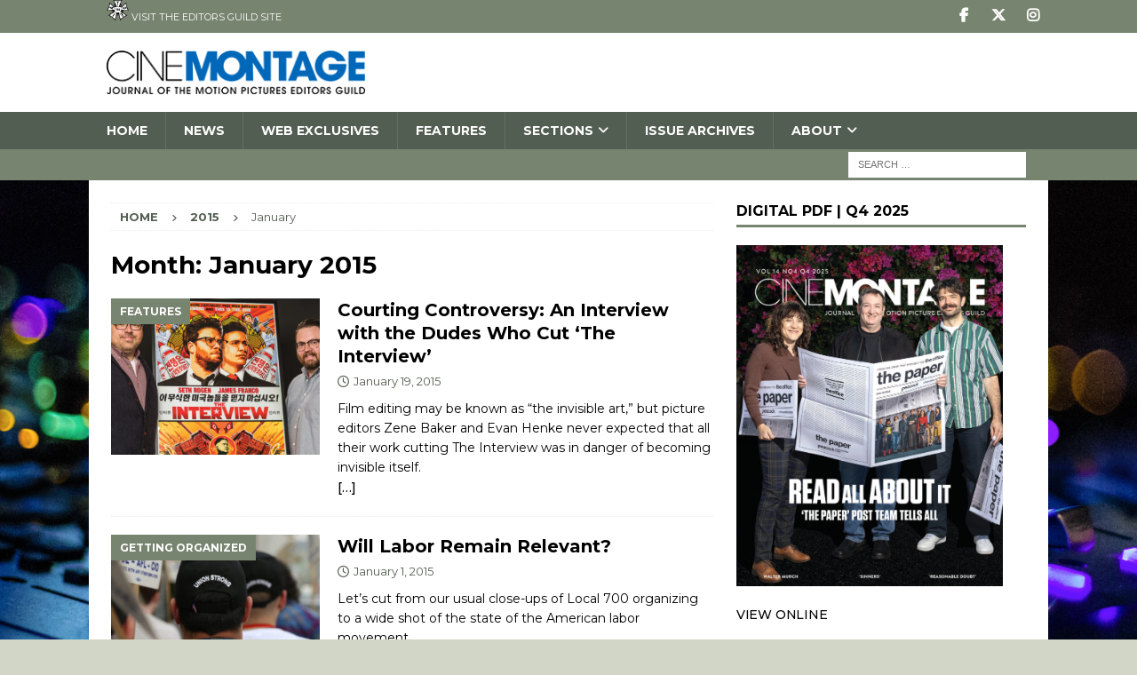

--- FILE ---
content_type: text/html; charset=UTF-8
request_url: https://cinemontage.org/2015/01/
body_size: 15677
content:
<!DOCTYPE html>
<html class="no-js mh-one-sb" dir="ltr" lang="en-US" prefix="og: https://ogp.me/ns#">
<head>
<meta charset="UTF-8">
<meta name="viewport" content="width=device-width, initial-scale=1.0">
<link rel="profile" href="https://gmpg.org/xfn/11" />
<title>January, 2015 -</title>
	<style>img:is([sizes="auto" i], [sizes^="auto," i]) { contain-intrinsic-size: 3000px 1500px }</style>
	
		<!-- All in One SEO 4.8.8 - aioseo.com -->
	<meta name="robots" content="max-image-preview:large" />
	<link rel="canonical" href="https://cinemontage.org/2015/01/" />
	<meta name="generator" content="All in One SEO (AIOSEO) 4.8.8" />
		<script type="application/ld+json" class="aioseo-schema">
			{"@context":"https:\/\/schema.org","@graph":[{"@type":"BreadcrumbList","@id":"https:\/\/cinemontage.org\/2015\/01\/#breadcrumblist","itemListElement":[{"@type":"ListItem","@id":"https:\/\/cinemontage.org#listItem","position":1,"name":"Home","item":"https:\/\/cinemontage.org","nextItem":{"@type":"ListItem","@id":"https:\/\/cinemontage.org\/2015\/#listItem","name":2015}},{"@type":"ListItem","@id":"https:\/\/cinemontage.org\/2015\/#listItem","position":2,"name":2015,"item":"https:\/\/cinemontage.org\/2015\/","nextItem":{"@type":"ListItem","@id":"https:\/\/cinemontage.org\/2015\/01\/#listItem","name":"01"},"previousItem":{"@type":"ListItem","@id":"https:\/\/cinemontage.org#listItem","name":"Home"}},{"@type":"ListItem","@id":"https:\/\/cinemontage.org\/2015\/01\/#listItem","position":3,"name":"01","previousItem":{"@type":"ListItem","@id":"https:\/\/cinemontage.org\/2015\/#listItem","name":2015}}]},{"@type":"CollectionPage","@id":"https:\/\/cinemontage.org\/2015\/01\/#collectionpage","url":"https:\/\/cinemontage.org\/2015\/01\/","name":"January, 2015 -","inLanguage":"en-US","isPartOf":{"@id":"https:\/\/cinemontage.org\/#website"},"breadcrumb":{"@id":"https:\/\/cinemontage.org\/2015\/01\/#breadcrumblist"}},{"@type":"Organization","@id":"https:\/\/cinemontage.org\/#organization","name":"Motion Picture Editors Guild","description":"Editors Guild is Local 700 of IATSE.","url":"https:\/\/cinemontage.org\/","logo":{"@type":"ImageObject","url":"https:\/\/cinemontage.org\/wp-content\/uploads\/2021\/12\/Cinemontage_2144-300px.png","@id":"https:\/\/cinemontage.org\/2015\/01\/#organizationLogo","width":300,"height":50},"image":{"@id":"https:\/\/cinemontage.org\/2015\/01\/#organizationLogo"}},{"@type":"WebSite","@id":"https:\/\/cinemontage.org\/#website","url":"https:\/\/cinemontage.org\/","name":"CineMontage","inLanguage":"en-US","publisher":{"@id":"https:\/\/cinemontage.org\/#organization"}}]}
		</script>
		<!-- All in One SEO -->

<link rel='dns-prefetch' href='//fonts.googleapis.com' />
<link rel='dns-prefetch' href='//www.googletagmanager.com' />
<link rel="alternate" type="application/rss+xml" title=" &raquo; Feed" href="https://cinemontage.org/feed/" />
<link rel="alternate" type="application/rss+xml" title=" &raquo; Comments Feed" href="https://cinemontage.org/comments/feed/" />
		<!-- This site uses the Google Analytics by MonsterInsights plugin v9.7.0 - Using Analytics tracking - https://www.monsterinsights.com/ -->
							<script src="//www.googletagmanager.com/gtag/js?id=G-ZDCDV5K8K9"  data-cfasync="false" data-wpfc-render="false" type="text/javascript" async></script>
			<script data-cfasync="false" data-wpfc-render="false" type="text/javascript">
				var mi_version = '9.7.0';
				var mi_track_user = true;
				var mi_no_track_reason = '';
								var MonsterInsightsDefaultLocations = {"page_location":"https:\/\/cinemontage.org\/2015\/01\/"};
								if ( typeof MonsterInsightsPrivacyGuardFilter === 'function' ) {
					var MonsterInsightsLocations = (typeof MonsterInsightsExcludeQuery === 'object') ? MonsterInsightsPrivacyGuardFilter( MonsterInsightsExcludeQuery ) : MonsterInsightsPrivacyGuardFilter( MonsterInsightsDefaultLocations );
				} else {
					var MonsterInsightsLocations = (typeof MonsterInsightsExcludeQuery === 'object') ? MonsterInsightsExcludeQuery : MonsterInsightsDefaultLocations;
				}

								var disableStrs = [
										'ga-disable-G-ZDCDV5K8K9',
									];

				/* Function to detect opted out users */
				function __gtagTrackerIsOptedOut() {
					for (var index = 0; index < disableStrs.length; index++) {
						if (document.cookie.indexOf(disableStrs[index] + '=true') > -1) {
							return true;
						}
					}

					return false;
				}

				/* Disable tracking if the opt-out cookie exists. */
				if (__gtagTrackerIsOptedOut()) {
					for (var index = 0; index < disableStrs.length; index++) {
						window[disableStrs[index]] = true;
					}
				}

				/* Opt-out function */
				function __gtagTrackerOptout() {
					for (var index = 0; index < disableStrs.length; index++) {
						document.cookie = disableStrs[index] + '=true; expires=Thu, 31 Dec 2099 23:59:59 UTC; path=/';
						window[disableStrs[index]] = true;
					}
				}

				if ('undefined' === typeof gaOptout) {
					function gaOptout() {
						__gtagTrackerOptout();
					}
				}
								window.dataLayer = window.dataLayer || [];

				window.MonsterInsightsDualTracker = {
					helpers: {},
					trackers: {},
				};
				if (mi_track_user) {
					function __gtagDataLayer() {
						dataLayer.push(arguments);
					}

					function __gtagTracker(type, name, parameters) {
						if (!parameters) {
							parameters = {};
						}

						if (parameters.send_to) {
							__gtagDataLayer.apply(null, arguments);
							return;
						}

						if (type === 'event') {
														parameters.send_to = monsterinsights_frontend.v4_id;
							var hookName = name;
							if (typeof parameters['event_category'] !== 'undefined') {
								hookName = parameters['event_category'] + ':' + name;
							}

							if (typeof MonsterInsightsDualTracker.trackers[hookName] !== 'undefined') {
								MonsterInsightsDualTracker.trackers[hookName](parameters);
							} else {
								__gtagDataLayer('event', name, parameters);
							}
							
						} else {
							__gtagDataLayer.apply(null, arguments);
						}
					}

					__gtagTracker('js', new Date());
					__gtagTracker('set', {
						'developer_id.dZGIzZG': true,
											});
					if ( MonsterInsightsLocations.page_location ) {
						__gtagTracker('set', MonsterInsightsLocations);
					}
										__gtagTracker('config', 'G-ZDCDV5K8K9', {"forceSSL":"true","link_attribution":"true"} );
										window.gtag = __gtagTracker;										(function () {
						/* https://developers.google.com/analytics/devguides/collection/analyticsjs/ */
						/* ga and __gaTracker compatibility shim. */
						var noopfn = function () {
							return null;
						};
						var newtracker = function () {
							return new Tracker();
						};
						var Tracker = function () {
							return null;
						};
						var p = Tracker.prototype;
						p.get = noopfn;
						p.set = noopfn;
						p.send = function () {
							var args = Array.prototype.slice.call(arguments);
							args.unshift('send');
							__gaTracker.apply(null, args);
						};
						var __gaTracker = function () {
							var len = arguments.length;
							if (len === 0) {
								return;
							}
							var f = arguments[len - 1];
							if (typeof f !== 'object' || f === null || typeof f.hitCallback !== 'function') {
								if ('send' === arguments[0]) {
									var hitConverted, hitObject = false, action;
									if ('event' === arguments[1]) {
										if ('undefined' !== typeof arguments[3]) {
											hitObject = {
												'eventAction': arguments[3],
												'eventCategory': arguments[2],
												'eventLabel': arguments[4],
												'value': arguments[5] ? arguments[5] : 1,
											}
										}
									}
									if ('pageview' === arguments[1]) {
										if ('undefined' !== typeof arguments[2]) {
											hitObject = {
												'eventAction': 'page_view',
												'page_path': arguments[2],
											}
										}
									}
									if (typeof arguments[2] === 'object') {
										hitObject = arguments[2];
									}
									if (typeof arguments[5] === 'object') {
										Object.assign(hitObject, arguments[5]);
									}
									if ('undefined' !== typeof arguments[1].hitType) {
										hitObject = arguments[1];
										if ('pageview' === hitObject.hitType) {
											hitObject.eventAction = 'page_view';
										}
									}
									if (hitObject) {
										action = 'timing' === arguments[1].hitType ? 'timing_complete' : hitObject.eventAction;
										hitConverted = mapArgs(hitObject);
										__gtagTracker('event', action, hitConverted);
									}
								}
								return;
							}

							function mapArgs(args) {
								var arg, hit = {};
								var gaMap = {
									'eventCategory': 'event_category',
									'eventAction': 'event_action',
									'eventLabel': 'event_label',
									'eventValue': 'event_value',
									'nonInteraction': 'non_interaction',
									'timingCategory': 'event_category',
									'timingVar': 'name',
									'timingValue': 'value',
									'timingLabel': 'event_label',
									'page': 'page_path',
									'location': 'page_location',
									'title': 'page_title',
									'referrer' : 'page_referrer',
								};
								for (arg in args) {
																		if (!(!args.hasOwnProperty(arg) || !gaMap.hasOwnProperty(arg))) {
										hit[gaMap[arg]] = args[arg];
									} else {
										hit[arg] = args[arg];
									}
								}
								return hit;
							}

							try {
								f.hitCallback();
							} catch (ex) {
							}
						};
						__gaTracker.create = newtracker;
						__gaTracker.getByName = newtracker;
						__gaTracker.getAll = function () {
							return [];
						};
						__gaTracker.remove = noopfn;
						__gaTracker.loaded = true;
						window['__gaTracker'] = __gaTracker;
					})();
									} else {
										console.log("");
					(function () {
						function __gtagTracker() {
							return null;
						}

						window['__gtagTracker'] = __gtagTracker;
						window['gtag'] = __gtagTracker;
					})();
									}
			</script>
			
							<!-- / Google Analytics by MonsterInsights -->
		<script type="text/javascript">
/* <![CDATA[ */
window._wpemojiSettings = {"baseUrl":"https:\/\/s.w.org\/images\/core\/emoji\/16.0.1\/72x72\/","ext":".png","svgUrl":"https:\/\/s.w.org\/images\/core\/emoji\/16.0.1\/svg\/","svgExt":".svg","source":{"concatemoji":"https:\/\/cinemontage.org\/wp-includes\/js\/wp-emoji-release.min.js?ver=6.8.3"}};
/*! This file is auto-generated */
!function(s,n){var o,i,e;function c(e){try{var t={supportTests:e,timestamp:(new Date).valueOf()};sessionStorage.setItem(o,JSON.stringify(t))}catch(e){}}function p(e,t,n){e.clearRect(0,0,e.canvas.width,e.canvas.height),e.fillText(t,0,0);var t=new Uint32Array(e.getImageData(0,0,e.canvas.width,e.canvas.height).data),a=(e.clearRect(0,0,e.canvas.width,e.canvas.height),e.fillText(n,0,0),new Uint32Array(e.getImageData(0,0,e.canvas.width,e.canvas.height).data));return t.every(function(e,t){return e===a[t]})}function u(e,t){e.clearRect(0,0,e.canvas.width,e.canvas.height),e.fillText(t,0,0);for(var n=e.getImageData(16,16,1,1),a=0;a<n.data.length;a++)if(0!==n.data[a])return!1;return!0}function f(e,t,n,a){switch(t){case"flag":return n(e,"\ud83c\udff3\ufe0f\u200d\u26a7\ufe0f","\ud83c\udff3\ufe0f\u200b\u26a7\ufe0f")?!1:!n(e,"\ud83c\udde8\ud83c\uddf6","\ud83c\udde8\u200b\ud83c\uddf6")&&!n(e,"\ud83c\udff4\udb40\udc67\udb40\udc62\udb40\udc65\udb40\udc6e\udb40\udc67\udb40\udc7f","\ud83c\udff4\u200b\udb40\udc67\u200b\udb40\udc62\u200b\udb40\udc65\u200b\udb40\udc6e\u200b\udb40\udc67\u200b\udb40\udc7f");case"emoji":return!a(e,"\ud83e\udedf")}return!1}function g(e,t,n,a){var r="undefined"!=typeof WorkerGlobalScope&&self instanceof WorkerGlobalScope?new OffscreenCanvas(300,150):s.createElement("canvas"),o=r.getContext("2d",{willReadFrequently:!0}),i=(o.textBaseline="top",o.font="600 32px Arial",{});return e.forEach(function(e){i[e]=t(o,e,n,a)}),i}function t(e){var t=s.createElement("script");t.src=e,t.defer=!0,s.head.appendChild(t)}"undefined"!=typeof Promise&&(o="wpEmojiSettingsSupports",i=["flag","emoji"],n.supports={everything:!0,everythingExceptFlag:!0},e=new Promise(function(e){s.addEventListener("DOMContentLoaded",e,{once:!0})}),new Promise(function(t){var n=function(){try{var e=JSON.parse(sessionStorage.getItem(o));if("object"==typeof e&&"number"==typeof e.timestamp&&(new Date).valueOf()<e.timestamp+604800&&"object"==typeof e.supportTests)return e.supportTests}catch(e){}return null}();if(!n){if("undefined"!=typeof Worker&&"undefined"!=typeof OffscreenCanvas&&"undefined"!=typeof URL&&URL.createObjectURL&&"undefined"!=typeof Blob)try{var e="postMessage("+g.toString()+"("+[JSON.stringify(i),f.toString(),p.toString(),u.toString()].join(",")+"));",a=new Blob([e],{type:"text/javascript"}),r=new Worker(URL.createObjectURL(a),{name:"wpTestEmojiSupports"});return void(r.onmessage=function(e){c(n=e.data),r.terminate(),t(n)})}catch(e){}c(n=g(i,f,p,u))}t(n)}).then(function(e){for(var t in e)n.supports[t]=e[t],n.supports.everything=n.supports.everything&&n.supports[t],"flag"!==t&&(n.supports.everythingExceptFlag=n.supports.everythingExceptFlag&&n.supports[t]);n.supports.everythingExceptFlag=n.supports.everythingExceptFlag&&!n.supports.flag,n.DOMReady=!1,n.readyCallback=function(){n.DOMReady=!0}}).then(function(){return e}).then(function(){var e;n.supports.everything||(n.readyCallback(),(e=n.source||{}).concatemoji?t(e.concatemoji):e.wpemoji&&e.twemoji&&(t(e.twemoji),t(e.wpemoji)))}))}((window,document),window._wpemojiSettings);
/* ]]> */
</script>
<!-- cinemontage.org is managing ads with Advanced Ads 2.0.16 – https://wpadvancedads.com/ --><script id="cinem-ready">
			window.advanced_ads_ready=function(e,a){a=a||"complete";var d=function(e){return"interactive"===a?"loading"!==e:"complete"===e};d(document.readyState)?e():document.addEventListener("readystatechange",(function(a){d(a.target.readyState)&&e()}),{once:"interactive"===a})},window.advanced_ads_ready_queue=window.advanced_ads_ready_queue||[];		</script>
		<link rel='stylesheet' id='sbi_styles-css' href='https://cinemontage.org/wp-content/plugins/instagram-feed/css/sbi-styles.min.css?ver=6.9.1' type='text/css' media='all' />
<style id='wp-emoji-styles-inline-css' type='text/css'>

	img.wp-smiley, img.emoji {
		display: inline !important;
		border: none !important;
		box-shadow: none !important;
		height: 1em !important;
		width: 1em !important;
		margin: 0 0.07em !important;
		vertical-align: -0.1em !important;
		background: none !important;
		padding: 0 !important;
	}
</style>
<link rel='stylesheet' id='avatar-manager-css' href='https://cinemontage.org/wp-content/plugins/avatar-manager/assets/css/avatar-manager.min.css?ver=1.2.1' type='text/css' media='all' />
<link rel='stylesheet' id='wp-components-css' href='https://cinemontage.org/wp-includes/css/dist/components/style.min.css?ver=6.8.3' type='text/css' media='all' />
<link rel='stylesheet' id='godaddy-styles-css' href='https://cinemontage.org/wp-content/mu-plugins/vendor/wpex/godaddy-launch/includes/Dependencies/GoDaddy/Styles/build/latest.css?ver=2.0.2' type='text/css' media='all' />
<link rel='stylesheet' id='mh-google-fonts-css' href='https://fonts.googleapis.com/css?family=Montserrat:300,400,400italic,500,600,700' type='text/css' media='all' />
<link rel='stylesheet' id='mh-font-awesome-css' href='https://cinemontage.org/wp-content/themes/mh-magazine/includes/core/assets/css/font-awesome.min.css' type='text/css' media='all' />
<link rel='stylesheet' id='mh-magazine-css' href='https://cinemontage.org/wp-content/themes/mh-magazine-child/style.css?ver=5.0.4' type='text/css' media='all' />
<script type="text/javascript" src="https://cinemontage.org/wp-content/plugins/google-analytics-premium/assets/js/frontend-gtag.min.js?ver=9.7.0" id="monsterinsights-frontend-script-js" async="async" data-wp-strategy="async"></script>
<script data-cfasync="false" data-wpfc-render="false" type="text/javascript" id='monsterinsights-frontend-script-js-extra'>/* <![CDATA[ */
var monsterinsights_frontend = {"js_events_tracking":"true","download_extensions":"doc,pdf,ppt,zip,xls,docx,pptx,xlsx","inbound_paths":"[{\"path\":\"\\\/go\\\/\",\"label\":\"affiliate\"},{\"path\":\"\\\/recommend\\\/\",\"label\":\"affiliate\"}]","home_url":"https:\/\/cinemontage.org","hash_tracking":"false","v4_id":"G-ZDCDV5K8K9"};/* ]]> */
</script>
<script type="text/javascript" src="https://cinemontage.org/wp-includes/js/jquery/jquery.min.js?ver=3.7.1" id="jquery-core-js"></script>
<script type="text/javascript" src="https://cinemontage.org/wp-includes/js/jquery/jquery-migrate.min.js?ver=3.4.1" id="jquery-migrate-js"></script>
<script type="text/javascript" src="https://cinemontage.org/wp-content/plugins/avatar-manager/assets/js/avatar-manager.min.js?ver=1.2.1" id="avatar-manager-js"></script>
<script type="text/javascript" id="mh-scripts-js-extra">
/* <![CDATA[ */
var mh = {"text":{"toggle_menu":"Toggle Menu"}};
/* ]]> */
</script>
<script type="text/javascript" src="https://cinemontage.org/wp-content/themes/mh-magazine/includes/core/assets/js/scripts.js?ver=5.0.4" id="mh-scripts-js"></script>
<script type="text/javascript" id="advanced-ads-advanced-js-js-extra">
/* <![CDATA[ */
var advads_options = {"blog_id":"1","privacy":{"enabled":false,"state":"not_needed"}};
/* ]]> */
</script>
<script type="text/javascript" src="https://cinemontage.org/wp-content/plugins/advanced-ads/public/assets/js/advanced.min.js?ver=2.0.16" id="advanced-ads-advanced-js-js"></script>
<script type="text/javascript" src="https://cinemontage.org/wp-content/plugins/google-analyticator/external-tracking.min.js?ver=6.5.7" id="ga-external-tracking-js"></script>
<link rel="https://api.w.org/" href="https://cinemontage.org/wp-json/" /><link rel="EditURI" type="application/rsd+xml" title="RSD" href="https://cinemontage.org/xmlrpc.php?rsd" />
<meta name="generator" content="WordPress 6.8.3" />
<meta name="generator" content="Site Kit by Google 1.164.0" /><!--[if lt IE 9]>
<script src="https://cinemontage.org/wp-content/themes/mh-magazine/js/css3-mediaqueries.js"></script>
<![endif]-->
<!--[if lt IE 9]>
<script src="https://cinemontage.org/wp-content/themes/mh-magazine/js/css3-mediaqueries.js"></script>
<![endif]-->
<style type="text/css">
.mh-navigation li:hover, .mh-navigation ul li:hover > ul, .mh-main-nav-wrap, .mh-main-nav, .mh-social-nav li a:hover, .entry-tags li, .mh-slider-caption, .mh-widget-layout8 .mh-widget-title .mh-footer-widget-title-inner, .mh-widget-col-1 .mh-slider-caption, .mh-widget-col-1 .mh-posts-lineup-caption, .mh-carousel-layout1, .mh-spotlight-widget, .mh-social-widget li a, .mh-author-bio-widget, .mh-footer-widget .mh-tab-comment-excerpt, .mh-nip-item:hover .mh-nip-overlay, .mh-widget .tagcloud a, .mh-footer-widget .tagcloud a, .mh-footer, .mh-copyright-wrap, input[type=submit]:hover, #infinite-handle span:hover { background: #535e52; }
.mh-extra-nav-bg { background: rgba(83, 94, 82, 0.2); }
.mh-slider-caption, .mh-posts-stacked-title, .mh-posts-lineup-caption { background: #535e52; background: rgba(83, 94, 82, 0.8); }
@media screen and (max-width: 900px) { #mh-mobile .mh-slider-caption, #mh-mobile .mh-posts-lineup-caption { background: rgba(83, 94, 82, 1); } }
.slicknav_menu, .slicknav_nav ul, #mh-mobile .mh-footer-widget .mh-posts-stacked-overlay { border-color: #535e52; }
.mh-copyright, .mh-copyright a { color: #fff; }
.mh-widget-layout4 .mh-widget-title { background: #77846f; background: rgba(119, 132, 111, 0.6); }
.mh-preheader, .mh-wide-layout .mh-subheader, .mh-ticker-title, .mh-main-nav li:hover, .mh-footer-nav, .slicknav_menu, .slicknav_btn, .slicknav_nav .slicknav_item:hover, .slicknav_nav a:hover, .mh-back-to-top, .mh-subheading, .entry-tags .fa, .entry-tags li:hover, .mh-widget-layout2 .mh-widget-title, .mh-widget-layout4 .mh-widget-title-inner, .mh-widget-layout4 .mh-footer-widget-title, .mh-widget-layout5 .mh-widget-title-inner, .mh-widget-layout6 .mh-widget-title, #mh-mobile .flex-control-paging li a.flex-active, .mh-image-caption, .mh-carousel-layout1 .mh-carousel-caption, .mh-tab-button.active, .mh-tab-button.active:hover, .mh-footer-widget .mh-tab-button.active, .mh-social-widget li:hover a, .mh-footer-widget .mh-social-widget li a, .mh-footer-widget .mh-author-bio-widget, .tagcloud a:hover, .mh-widget .tagcloud a:hover, .mh-footer-widget .tagcloud a:hover, .mh-posts-stacked-item .mh-meta, .page-numbers:hover, .mh-loop-pagination .current, .mh-comments-pagination .current, .pagelink, a:hover .pagelink, input[type=submit], #infinite-handle span { background: #77846f; }
.mh-main-nav-wrap .slicknav_nav ul, blockquote, .mh-widget-layout1 .mh-widget-title, .mh-widget-layout3 .mh-widget-title, .mh-widget-layout5 .mh-widget-title, .mh-widget-layout8 .mh-widget-title:after, #mh-mobile .mh-slider-caption, .mh-carousel-layout1, .mh-spotlight-widget, .mh-author-bio-widget, .mh-author-bio-title, .mh-author-bio-image-frame, .mh-video-widget, .mh-tab-buttons, textarea:hover, input[type=text]:hover, input[type=email]:hover, input[type=tel]:hover, input[type=url]:hover { border-color: #77846f; }
.mh-header-tagline, .mh-dropcap, .mh-carousel-layout1 .flex-direction-nav a, .mh-carousel-layout2 .mh-carousel-caption, .mh-posts-digest-small-category, .mh-posts-lineup-more, .bypostauthor .fn:after, .mh-comment-list .comment-reply-link:before, #respond #cancel-comment-reply-link:before { color: #77846f; }
.mh-header-nav-bottom li a, .mh-social-nav-bottom .fa-mh-social, .mh-boxed-layout .mh-ticker-item-bottom a, .mh-header-date-bottom, .page-numbers, a .pagelink, .mh-widget-layout3 .mh-widget-title, .mh-widget-layout3 .mh-widget-title a, .mh-tabbed-widget, .mh-tabbed-widget a, .mh-posts-horizontal-title a { color: #2b2b2b; }
.mh-meta, .mh-meta a, .mh-breadcrumb, .mh-breadcrumb a, .mh-comment-list .comment-meta, .mh-comment-list .comment-meta a, .mh-comment-list .comment-reply-link, .mh-user-data, .widget_rss .rss-date, .widget_rss cite { color: #535e52; }
.entry-content a { color: #6666ff; }
a:hover, .entry-content a:hover, #respond a:hover, #respond #cancel-comment-reply-link:hover, #respond .logged-in-as a:hover, .mh-comment-list .comment-meta a:hover, .mh-ping-list .mh-ping-item a:hover, .mh-meta a:hover, .mh-breadcrumb a:hover, .mh-tabbed-widget a:hover { color: #5b5e5a; }
</style>
<style type="text/css">
.entry-content { font-size: 16px; font-size: 1rem; }
h1, h2, h3, h4, h5, h6, .mh-custom-posts-small-title { font-family: "Montserrat", sans-serif; }
body { font-family: "Montserrat", sans-serif; }
</style>

<!-- Google AdSense meta tags added by Site Kit -->
<meta name="google-adsense-platform-account" content="ca-host-pub-2644536267352236">
<meta name="google-adsense-platform-domain" content="sitekit.withgoogle.com">
<!-- End Google AdSense meta tags added by Site Kit -->
		<script type="text/javascript">
			var advadsCfpQueue = [];
			var advadsCfpAd = function( adID ) {
				if ( 'undefined' === typeof advadsProCfp ) {
					advadsCfpQueue.push( adID )
				} else {
					advadsProCfp.addElement( adID )
				}
			}
		</script>
		<style type="text/css" id="custom-background-css">
body.custom-background { background-color: #d1d6c7; background-image: url("https://cinemontage.org/wp-content/uploads/2017/05/new-background-console2.jpg"); background-position: left top; background-size: cover; background-repeat: no-repeat; background-attachment: fixed; }
</style>
	<link rel="icon" href="https://cinemontage.org/wp-content/uploads/2016/08/cropped-IATSE-700-32x32.jpg" sizes="32x32" />
<link rel="icon" href="https://cinemontage.org/wp-content/uploads/2016/08/cropped-IATSE-700-192x192.jpg" sizes="192x192" />
<link rel="apple-touch-icon" href="https://cinemontage.org/wp-content/uploads/2016/08/cropped-IATSE-700-180x180.jpg" />
<meta name="msapplication-TileImage" content="https://cinemontage.org/wp-content/uploads/2016/08/cropped-IATSE-700-270x270.jpg" />
<!-- Google Analytics Tracking by Google Analyticator 6.5.7 -->
<script type="text/javascript">
    var analyticsFileTypes = [];
    var analyticsSnippet = 'disabled';
    var analyticsEventTracking = 'enabled';
</script>
<script type="text/javascript">
	(function(i,s,o,g,r,a,m){i['GoogleAnalyticsObject']=r;i[r]=i[r]||function(){
	(i[r].q=i[r].q||[]).push(arguments)},i[r].l=1*new Date();a=s.createElement(o),
	m=s.getElementsByTagName(o)[0];a.async=1;a.src=g;m.parentNode.insertBefore(a,m)
	})(window,document,'script','//www.google-analytics.com/analytics.js','ga');
	ga('create', 'UA-83546600-1', 'auto');
 
	&lt;!-- Global site tag (gtag.js) - Google Analytics --&gt;\n\n\n  window.dataLayer = window.dataLayer || [];\n  function gtag(){dataLayer.push(arguments);}\n  gtag(\'js\', new Date());\n\n  gtag(\'config\', \'UA-145349484-1\');\n\n\n	ga('send', 'pageview');
</script>
		<style type="text/css" id="wp-custom-css">
			/***** WP Tag Cloud Widget *****/

.tagcloud a { display: inline; font-weight: 400; color: #333; background: #dedede !important; padding: 1px 2px; margin: 0 2px 0px 0; white-space: nowrap; text-transform: uppercase;  font-family: 'Montserrat', sans-serif;}

.tagcloud a:hover, .mh-widget .tagcloud a:hover, .mh-footer-widget .tagcloud a:hover { color: #333; background-color: #dedede; }

.tag-cloud-link a {background: #dedede; }

.vsel-meta {font-size:14px; line-height:.7em; }
.vsel-container h3 {font-size:14px; }
.vsel-meta-link a {color:##535e52; font-weight:bold; }

.mh-slider-layout3 .flex-control-paging li a, .mh-slider-layout4 .flex-control-paging li a, .mh-slider-layout5 .flex-control-paging li a { width: 10px; height: 10px; background: #fff; -webkit-border-radius: 0; -moz-border-radius: 0; -o-border-radius: 0; border-radius: 0; -webkit-box-shadow: none; -moz-box-shadow: none; -o-box-shadow: none; box-shadow: none; }

.mh-slider-title, h2 {font-weight:normal; font-size:21px; }
.mh-slider-normal { width: 100%; max-width: 100%; overflow: hidden; }

p {font-size:15px; font-weight:500; letter-spacing:-.2px;}

aside.mh-col-2-3.mh-header-widget-2 {margin: 0; }
.mh-widget.mh-header-2.cinem-widget {margin: 10px 0px 10px 0px; }

.mh-col-1-3.mh-site-identity { width: 30.66% }
aside.mh-col-2-3.mh-header-widget-2 { width: 66.83%}

@media screen and (max-width: 900px) {
#mh-mobile .mh-header-2 { text-align:center; margin: 10px 0px 10px 0px; }
	#mh-mobile .mh-header-2 { margin: 0px; display: block;
  margin-left: auto;
  margin-right: auto; }
#mh-mobile .mh-header-widget-2-full .mh-header-2 { display: inline-block; overflow:visible !important; }
#mh-mobile	aside.mh-col-2-3.mh-header-widget-2 { width: 100%; margin-bottom:10px;}
#mh-mobile .mh-col-1-3.mh-site-identity { width: 100%; text-align:center !important; }

	.blockquote {background: #666666 !important; }
	
	@media only screen and (max-width: 720px) {
    .mh_magazine_facebook_page {
        display: none;
    }
}		</style>
		</head>
<body data-rsssl=1 id="mh-mobile" class="archive date custom-background wp-custom-logo wp-theme-mh-magazine wp-child-theme-mh-magazine-child mh-wide-layout mh-right-sb mh-loop-layout1 mh-widget-layout1 aa-prefix-cinem-" itemscope="itemscope" itemtype="https://schema.org/WebPage">
<div class="mh-header-nav-mobile clearfix"></div>
	<div class="mh-preheader">
		<div class="mh-container mh-container-inner mh-row clearfix">
							<div class="mh-header-bar-content mh-header-bar-top-left mh-col-2-3 clearfix">
											<nav class="mh-navigation mh-header-nav mh-header-nav-top clearfix" itemscope="itemscope" itemtype="https://schema.org/SiteNavigationElement">
							<div class="menu-top-menu-container"><ul id="menu-top-menu" class="menu"><li id="menu-item-225" class="menu-item menu-item-type-custom menu-item-object-custom menu-item-225"><a target="_blank" href="https://www.editorsguild.com/"><img src="/wp-content/uploads/2020/06/IA-700-logo.png" width="25px" height="25px" margin-top="-15px; padding-bottom:10px;"> Visit the Editors Guild site</a></li>
</ul></div>						</nav>
									</div>
										<div class="mh-header-bar-content mh-header-bar-top-right mh-col-1-3 clearfix">
											<nav class="mh-social-icons mh-social-nav mh-social-nav-top clearfix" itemscope="itemscope" itemtype="https://schema.org/SiteNavigationElement">
							<div class="menu-social-media-container"><ul id="menu-social-media" class="menu"><li id="menu-item-289" class="menu-item menu-item-type-custom menu-item-object-custom menu-item-289"><a href="https://www.facebook.com/mpeg700"><i class="fa fa-mh-social"></i><span class="screen-reader-text">Facebook</span></a></li>
<li id="menu-item-290" class="menu-item menu-item-type-custom menu-item-object-custom menu-item-290"><a href="https://twitter.com/MPEG700"><i class="fa fa-mh-social"></i><span class="screen-reader-text">Twitter</span></a></li>
<li id="menu-item-45690" class="menu-item menu-item-type-custom menu-item-object-custom menu-item-45690"><a href="https://www.instagram.com/mpeg700/"><i class="fa fa-mh-social"></i><span class="screen-reader-text">Instagram</span></a></li>
</ul></div>						</nav>
									</div>
					</div>
	</div>
<header class="mh-header" itemscope="itemscope" itemtype="https://schema.org/WPHeader">
	<div class="mh-container mh-container-inner clearfix">
	   <div class="mh-custom-header clearfix">
<div class="mh-header-columns mh-row clearfix">
<div class="mh-col-1-3 mh-site-identity">
<div class="mh-site-logo" role="banner" itemscope="itemscope" itemtype="https://schema.org/Brand">
<a href="https://cinemontage.org/" class="custom-logo-link" rel="home"><img width="300" height="50" src="https://cinemontage.org/wp-content/uploads/2021/12/Cinemontage_2144-300px.png" class="custom-logo" alt="" decoding="async" /></a></div>
</div>
<aside class="mh-col-2-3 mh-header-widget-2">
<div class="mh-widget mh-header-2 cinem-widget"><div style="margin-left: auto;margin-right: auto;text-align: center;" id="cinem-1719834253"><script async="async" src="https://securepubads.g.doubleclick.net/tag/js/gpt.js"></script>
<script> var googletag = googletag || {}; googletag.cmd = googletag.cmd || [];</script>
<div id="gpt-ad-1089451607609-0">
  <script>
	googletag.cmd.push(function() {
		var mapping = googletag.sizeMapping().
addSize([900, 0], [728, 90]).
addSize([0, 0], [728, 90]).
build();
		googletag.defineSlot( '/137754667/Leader_home', [[320,50],[728,90]], 'gpt-ad-1089451607609-0' )
		.addService(googletag.pubads()).defineSizeMapping(mapping);
				window.advadsGamEmptySlotsTimers = window.advadsGamEmptySlotsTimers || {};
		const timers                     = window.advadsGamEmptySlotsTimers;

		timers['gpt-ad-1089451607609-0'] = setTimeout( function () {
			const id = 'gpt-ad-1089451607609-0';
			document.dispatchEvent( new CustomEvent( 'aagam_empty_slot', {detail: id} ) );
			delete ( timers[id] );
		}, 1000 );

		if ( typeof window.advadsGamHasEmptySlotListener === 'undefined' ) {
			googletag.pubads().addEventListener( 'slotRequested', function ( ev ) {
				const id = ev.slot.getSlotElementId();
				if ( typeof timers[id] === 'undefined' ) {
					return;
				}
				clearTimeout( timers[id] );
				timers[id] = setTimeout( function () {
					document.dispatchEvent( new CustomEvent( 'aagam_empty_slot', {detail: id} ) );
					delete ( timers[id] );
				}, 2500 );
			} );
			googletag.pubads().addEventListener( 'slotResponseReceived', function ( ev ) {
				const id = ev.slot.getSlotElementId();
				if ( typeof timers[id] !== 'undefined' ) {
					clearTimeout( timers[id] );
					delete ( timers[id] );
				}
				if ( ! ev.slot.getResponseInformation() ) {
					document.dispatchEvent( new CustomEvent( 'aagam_empty_slot', {detail: id} ) );
				}
			} );
			window.advadsGamHasEmptySlotListener = true;
		}

		googletag.enableServices();
		googletag.display( 'gpt-ad-1089451607609-0' );
	} );
  </script>
</div>
</div></div></aside>
</div>
</div>
	</div>
	<div class="mh-main-nav-wrap">
		<nav class="mh-navigation mh-main-nav mh-container mh-container-inner clearfix" itemscope="itemscope" itemtype="https://schema.org/SiteNavigationElement">
			<div class="menu-main-menu-container"><ul id="menu-main-menu" class="menu"><li id="menu-item-32" class="menu-item menu-item-type-custom menu-item-object-custom menu-item-home menu-item-32"><a href="https://cinemontage.org">Home</a></li>
<li id="menu-item-1317" class="menu-item menu-item-type-taxonomy menu-item-object-category menu-item-1317"><a href="https://cinemontage.org/category/news/">News</a></li>
<li id="menu-item-229" class="menu-item menu-item-type-taxonomy menu-item-object-category menu-item-229"><a href="https://cinemontage.org/category/web-exclusives/">Web Exclusives</a></li>
<li id="menu-item-939" class="menu-item menu-item-type-taxonomy menu-item-object-category menu-item-939"><a href="https://cinemontage.org/category/features/">Features</a></li>
<li id="menu-item-62286" class="menu-item menu-item-type-custom menu-item-object-custom menu-item-has-children menu-item-62286"><a href="#">SECTIONS</a>
<ul class="sub-menu">
	<li id="menu-item-99" class="menu-item menu-item-type-taxonomy menu-item-object-category menu-item-99"><a href="https://cinemontage.org/category/columns/book-reviews/">Book Reviews</a></li>
	<li id="menu-item-35307" class="menu-item menu-item-type-taxonomy menu-item-object-category menu-item-35307"><a href="https://cinemontage.org/category/departments/from-the-national-executive-director/">From The National Executive Director</a></li>
	<li id="menu-item-380" class="menu-item menu-item-type-taxonomy menu-item-object-category menu-item-380"><a href="https://cinemontage.org/category/departments/getting-organized/">Getting Organized</a></li>
	<li id="menu-item-389" class="menu-item menu-item-type-taxonomy menu-item-object-category menu-item-389"><a href="https://cinemontage.org/category/departments/membership-outreach/">Membership Outreach</a></li>
	<li id="menu-item-976" class="menu-item menu-item-type-taxonomy menu-item-object-category menu-item-976"><a href="https://cinemontage.org/category/departments/mpeg-diversity/">MPEG Diversity</a></li>
	<li id="menu-item-383" class="menu-item menu-item-type-taxonomy menu-item-object-category menu-item-383"><a href="https://cinemontage.org/category/departments/in-memorium/">In Memoriam</a></li>
	<li id="menu-item-35305" class="menu-item menu-item-type-taxonomy menu-item-object-category menu-item-35305"><a href="https://cinemontage.org/category/departments/presidents-message/">President&#8217;s Message</a></li>
	<li id="menu-item-381" class="menu-item menu-item-type-taxonomy menu-item-object-category menu-item-381"><a href="https://cinemontage.org/category/columns/tail-pop/">Tail Pop</a></li>
	<li id="menu-item-167" class="menu-item menu-item-type-taxonomy menu-item-object-category menu-item-167"><a href="https://cinemontage.org/category/departments/technology/">Technology</a></li>
	<li id="menu-item-22498" class="menu-item menu-item-type-taxonomy menu-item-object-category menu-item-22498"><a href="https://cinemontage.org/category/columns/union-made/">Union Made</a></li>
	<li id="menu-item-39328" class="menu-item menu-item-type-taxonomy menu-item-object-category menu-item-39328"><a href="https://cinemontage.org/category/what-our-members-do/">What Our Members Do</a></li>
</ul>
</li>
<li id="menu-item-240" class="menu-item menu-item-type-custom menu-item-object-custom menu-item-240"><a href="https://cinemontage.org/issue-archives">Issue Archives</a></li>
<li id="menu-item-1188" class="menu-item menu-item-type-custom menu-item-object-custom menu-item-has-children menu-item-1188"><a href="https://cinemontage.org/?s=submitting">About</a>
<ul class="sub-menu">
	<li id="menu-item-1110" class="menu-item menu-item-type-post_type menu-item-object-page menu-item-1110"><a href="https://cinemontage.org/history-of-cinemontage-magazine/">History of <em>CineMontage</em></a></li>
	<li id="menu-item-257" class="menu-item menu-item-type-post_type menu-item-object-page menu-item-257"><a href="https://cinemontage.org/contact-us/">Contact Us</a></li>
	<li id="menu-item-256" class="menu-item menu-item-type-post_type menu-item-object-page menu-item-256"><a href="https://cinemontage.org/advertising/">Advertising</a></li>
	<li id="menu-item-63017" class="menu-item menu-item-type-post_type menu-item-object-page menu-item-63017"><a href="https://cinemontage.org/about-the-guild/submitting-a-memorial-tribute-to-cinemontage/">Submitting a Memorial Tribute</a></li>
	<li id="menu-item-26013" class="menu-item menu-item-type-post_type menu-item-object-page menu-item-privacy-policy menu-item-26013"><a rel="privacy-policy" href="https://cinemontage.org/privacy-policy/">Privacy Policy</a></li>
</ul>
</li>
</ul></div>		</nav>
	</div>
	</header>
	<div class="mh-subheader">
		<div class="mh-container mh-container-inner mh-row clearfix">
										<div class="mh-header-bar-content mh-header-bar-bottom-right mh-col-1-3 clearfix">
											<aside class="mh-header-search mh-header-search-bottom">
							<form role="search" method="get" class="search-form" action="https://cinemontage.org/">
				<label>
					<span class="screen-reader-text">Search for:</span>
					<input type="search" class="search-field" placeholder="Search &hellip;" value="" name="s" />
				</label>
				<input type="submit" class="search-submit" value="Search" />
			</form>						</aside>
									</div>
					</div>
	</div>
<div class="mh-container mh-container-outer">
<div class="mh-wrapper clearfix">
	<div class="mh-main clearfix">
		<div id="main-content" class="mh-loop mh-content" role="main"><nav class="mh-breadcrumb" itemscope itemtype="https://schema.org/BreadcrumbList"><span itemprop="itemListElement" itemscope itemtype="https://schema.org/ListItem"><a href="https://cinemontage.org" title="Home" itemprop="item"><span itemprop="name">Home</span></a><meta itemprop="position" content="1" /></span><span class="mh-breadcrumb-delimiter"><i class="fa fa-angle-right"></i></span><span itemprop="itemListElement" itemscope itemtype="https://schema.org/ListItem"><a href="https://cinemontage.org/2015/" title="Yearly Archives" itemprop="item"><span itemprop="name">2015</span></a><meta itemprop="position" content="2" /></span><span class="mh-breadcrumb-delimiter"><i class="fa fa-angle-right"></i></span>January</nav>
				<header class="page-header"><h1 class="page-title">Month: <span>January 2015</span></h1>				</header><article class="mh-posts-list-item clearfix post-5005 post type-post status-publish format-standard has-post-thumbnail hentry category-features">
	<figure class="mh-posts-list-thumb">
		<a class="mh-thumb-icon mh-thumb-icon-small-mobile" href="https://cinemontage.org/courting-controversy-dudes-cut-interview/" title="Features"><img width="326" height="245" src="https://cinemontage.org/wp-content/uploads/2015/01/ZeneBaker_EvanHenkeFTR-326x245.jpg" class="attachment-mh-magazine-medium size-mh-magazine-medium wp-post-image" alt="" decoding="async" fetchpriority="high" srcset="https://cinemontage.org/wp-content/uploads/2015/01/ZeneBaker_EvanHenkeFTR-326x245.jpg 326w, https://cinemontage.org/wp-content/uploads/2015/01/ZeneBaker_EvanHenkeFTR-678x509.jpg 678w, https://cinemontage.org/wp-content/uploads/2015/01/ZeneBaker_EvanHenkeFTR-80x60.jpg 80w" sizes="(max-width: 326px) 100vw, 326px" />	</a>
					<div class="mh-image-caption mh-posts-list-caption">
				Features			</div>
			</figure>
	<div class="mh-posts-list-content clearfix">
		<header class="mh-posts-list-header">
			<h3 class="entry-title mh-posts-list-title">
				<a href="https://cinemontage.org/courting-controversy-dudes-cut-interview/" title="Courting Controversy: An Interview with the Dudes Who Cut &#8216;The Interview&#8217;" rel="bookmark">
					Courting Controversy: An Interview with the Dudes Who Cut &#8216;The Interview&#8217;				</a>
			</h3>
			<div class="mh-meta entry-meta">
<span class="entry-meta-date updated"><i class="far fa-clock"></i><a href="https://cinemontage.org/2015/01/">January 19, 2015</a></span>
</div>
		</header>
		<div class="mh-posts-list-excerpt clearfix">
			<div class="mh-excerpt">Film editing may be known as “the invisible art,” but picture editors Zene Baker and Evan Henke never expected that all their work cutting The Interview was in danger of becoming invisible itself. </div>
<p> <a class="mh-excerpt-more" href="https://cinemontage.org/courting-controversy-dudes-cut-interview/" title="Courting Controversy: An Interview with the Dudes Who Cut &#8216;The Interview&#8217;">[&#8230;]</a></p>
		</div>
	</div>
</article><article class="mh-posts-list-item clearfix post-24741 post type-post status-publish format-standard has-post-thumbnail hentry category-getting-organized">
	<figure class="mh-posts-list-thumb">
		<a class="mh-thumb-icon mh-thumb-icon-small-mobile" href="https://cinemontage.org/will-labor-remain-relevant/" title="Getting Organized"><img width="326" height="245" src="https://cinemontage.org/wp-content/uploads/2015/01/Feat_1-326x245.jpg" class="attachment-mh-magazine-medium size-mh-magazine-medium wp-post-image" alt="" decoding="async" srcset="https://cinemontage.org/wp-content/uploads/2015/01/Feat_1-326x245.jpg 326w, https://cinemontage.org/wp-content/uploads/2015/01/Feat_1-80x60.jpg 80w" sizes="(max-width: 326px) 100vw, 326px" />	</a>
					<div class="mh-image-caption mh-posts-list-caption">
				Getting Organized			</div>
			</figure>
	<div class="mh-posts-list-content clearfix">
		<header class="mh-posts-list-header">
			<h3 class="entry-title mh-posts-list-title">
				<a href="https://cinemontage.org/will-labor-remain-relevant/" title="Will Labor Remain Relevant?" rel="bookmark">
					Will Labor Remain Relevant?				</a>
			</h3>
			<div class="mh-meta entry-meta">
<span class="entry-meta-date updated"><i class="far fa-clock"></i><a href="https://cinemontage.org/2015/01/">January 1, 2015</a></span>
</div>
		</header>
		<div class="mh-posts-list-excerpt clearfix">
			<div class="mh-excerpt">Let’s cut from our usual close-ups of  Local 700 organizing to a wide shot of the state of  the American labor movement.</div>
<p> <a class="mh-excerpt-more" href="https://cinemontage.org/will-labor-remain-relevant/" title="Will Labor Remain Relevant?">[&#8230;]</a></p>
		</div>
	</div>
</article><article class="mh-posts-list-item clearfix post-5610 post type-post status-publish format-standard has-post-thumbnail hentry category-film-history">
	<figure class="mh-posts-list-thumb">
		<a class="mh-thumb-icon mh-thumb-icon-small-mobile" href="https://cinemontage.org/when-the-south-rose-again/" title="This Quarter in Film History"><img width="326" height="245" src="https://cinemontage.org/wp-content/uploads/2017/01/BirthofaNation_Feature-326x245.jpg" class="attachment-mh-magazine-medium size-mh-magazine-medium wp-post-image" alt="" decoding="async" srcset="https://cinemontage.org/wp-content/uploads/2017/01/BirthofaNation_Feature-326x245.jpg 326w, https://cinemontage.org/wp-content/uploads/2017/01/BirthofaNation_Feature-80x60.jpg 80w" sizes="(max-width: 326px) 100vw, 326px" />	</a>
					<div class="mh-image-caption mh-posts-list-caption">
				This Quarter in Film History			</div>
			</figure>
	<div class="mh-posts-list-content clearfix">
		<header class="mh-posts-list-header">
			<h3 class="entry-title mh-posts-list-title">
				<a href="https://cinemontage.org/when-the-south-rose-again/" title="When the South Rose Again" rel="bookmark">
					When the South Rose Again				</a>
			</h3>
			<div class="mh-meta entry-meta">
<span class="entry-meta-date updated"><i class="far fa-clock"></i><a href="https://cinemontage.org/2015/01/">January 1, 2015</a></span>
</div>
		</header>
		<div class="mh-posts-list-excerpt clearfix">
			<div class="mh-excerpt">One century ago, on February 8, 1915, David Wark Griffith’s &#8216;The Birth of a Nation&#8217; premiered under its original title, The Clansman, at Clune’s Auditorium in Los Angeles. </div>
<p> <a class="mh-excerpt-more" href="https://cinemontage.org/when-the-south-rose-again/" title="When the South Rose Again">[&#8230;]</a></p>
		</div>
	</div>
</article>		</div>
			<aside class="mh-widget-col-1 mh-sidebar" itemscope="itemscope" itemtype="https://schema.org/WPSideBar"><div id="text-45" class="mh-widget widget_text"><h4 class="mh-widget-title"><span class="mh-widget-title-inner">DIGITAL PDF | Q4 2025</span></h4>			<div class="textwidget"><p><a href="https://digital.copcomm.com/i/1542296-q4-2025/0?" target="_blank" rel="noopener"><img loading="lazy" decoding="async" class="alignnone size-full wp-image-46774" src="https://cinemontage.org/wp-content/uploads/2026/01/Cinemontage-Q4-2025.png" alt="Cinemontage Q4 2025" width="300" height="384" /></a></p>
<p><a style="font-size: 14px;" href="https://digital.copcomm.com/i/1542296-q4-2025/0?" target="_blank" rel="noopener">VIEW ONLINE</a></p>
</div>
		</div><div id="tag_cloud-15" class="mh-widget widget_tag_cloud"><h4 class="mh-widget-title"><span class="mh-widget-title-inner">Are you interested in&#8230;</span></h4><div class="tagcloud"><a href="https://cinemontage.org/tag/animation-editor/" class="tag-cloud-link tag-link-840 tag-link-position-1" style="font-size: 12px;">Animation Editor</a>
<a href="https://cinemontage.org/tag/apprentice-editor/" class="tag-cloud-link tag-link-131 tag-link-position-2" style="font-size: 12px;">Apprentice Editor</a>
<a href="https://cinemontage.org/tag/assistant-editor/" class="tag-cloud-link tag-link-839 tag-link-position-3" style="font-size: 12px;">Assistant Editor</a>
<a href="https://cinemontage.org/tag/colorist/" class="tag-cloud-link tag-link-133 tag-link-position-4" style="font-size: 12px;">Colorist</a>
<a href="https://cinemontage.org/tag/editors-guild/" class="tag-cloud-link tag-link-847 tag-link-position-5" style="font-size: 12px;">editors guild</a>
<a href="https://cinemontage.org/tag/engineer/" class="tag-cloud-link tag-link-857 tag-link-position-6" style="font-size: 12px;">engineer</a>
<a href="https://cinemontage.org/tag/foley-artist/" class="tag-cloud-link tag-link-136 tag-link-position-7" style="font-size: 12px;">Foley Artist</a>
<a href="https://cinemontage.org/tag/lobbying/" class="tag-cloud-link tag-link-848 tag-link-position-8" style="font-size: 12px;">lobbying</a>
<a href="https://cinemontage.org/tag/mpeg/" class="tag-cloud-link tag-link-846 tag-link-position-9" style="font-size: 12px;">mpeg</a>
<a href="https://cinemontage.org/tag/music-editor/" class="tag-cloud-link tag-link-123 tag-link-position-10" style="font-size: 12px;">Music Editor</a>
<a href="https://cinemontage.org/tag/picture-editor/" class="tag-cloud-link tag-link-843 tag-link-position-11" style="font-size: 12px;">Picture Editor</a>
<a href="https://cinemontage.org/tag/re-recording-mixer/" class="tag-cloud-link tag-link-124 tag-link-position-12" style="font-size: 12px;">Re-recording Mixer</a>
<a href="https://cinemontage.org/tag/sound-editor/" class="tag-cloud-link tag-link-129 tag-link-position-13" style="font-size: 12px;">Sound Editor</a>
<a href="https://cinemontage.org/tag/sound-personnel/" class="tag-cloud-link tag-link-608 tag-link-position-14" style="font-size: 12px;">Sound Personnel</a>
<a href="https://cinemontage.org/tag/story-analyst/" class="tag-cloud-link tag-link-126 tag-link-position-15" style="font-size: 12px;">Story Analyst</a>
<a href="https://cinemontage.org/tag/technical-director/" class="tag-cloud-link tag-link-106 tag-link-position-16" style="font-size: 12px;">Technical Director</a>
<a href="https://cinemontage.org/tag/visual-effects-editor/" class="tag-cloud-link tag-link-96 tag-link-position-17" style="font-size: 12px;">Visual Effects Editor</a></div>
</div><div id="text-55" class="mh-widget widget_text">			<div class="textwidget"><hr />
<p><span style="text-align: right; font-size: 11px; margin-bottom: -20px; line-height: 11px;">ADVERTISEMENT</span></p>
</div>
		</div><div id="text-47" class="mh-widget widget_text"><h4 class="mh-widget-title"><span class="mh-widget-title-inner">UPCOMING EVENTS</span></h4>			<div class="textwidget"><p><a href="https://www.editorsguild.com/calendar" target="_blank" rel="noopener"><img loading="lazy" decoding="async" class="alignleft size-full wp-image-45802" src="/wp-content/uploads/2020/06/mpeg-calendar-icon.jpg" alt="" width="37" height="37" />Link to MPEG<br />
Calendar</a></p>
</div>
		</div>	</aside>	</div>
	</div>
<footer class="mh-footer" itemscope="itemscope" itemtype="https://schema.org/WPFooter">
<div class="mh-container mh-container-inner mh-footer-widgets mh-row clearfix">
<div class="mh-col-1-2 mh-widget-col-2 mh-footer-2-cols  mh-footer-area mh-footer-1">
<div id="text-16" class="mh-footer-widget widget_text"><h6 class="mh-widget-title mh-footer-widget-title"><span class="mh-widget-title-inner mh-footer-widget-title-inner">CONTACT CINEMONTAGE</span></h6>			<div class="textwidget"><p>7715 Sunset Boulevard, Suite 200<br />
Hollywood, CA 90046<br />
(323) 876-4770<br />
<a href="&#109;&#x61;i&#108;&#x74;&#111;&#x3a;C&#105;&#x6e;e&#x4d;&#x6f;&#110;&#x74;a&#103;&#x65;&#64;&#x45;&#x64;&#105;&#x74;o&#114;&#x73;&#71;&#x75;i&#108;&#x64;&#46;&#99;&#x6f;&#109;"> &#x43;&#x69;&#110;&#101;Mo&#x6e;&#x74;&#x61;&#103;e&#64;&#x45;&#x64;&#x69;&#116;&#111;r&#x73;&#x47;&#x75;&#105;&#108;d&#x2e;&#x63;&#x6f;&#109;</a></p>
<p> <a href="https://cinemontage.org/wp-login.php"target="_blank">Author Log-In</a></p>
</div>
		</div></div>
<div class="mh-col-1-2 mh-widget-col-2 mh-footer-2-cols  mh-footer-area mh-footer-4">
<div id="mh_social-5" class="mh-footer-widget mh_social"><h6 class="mh-widget-title mh-footer-widget-title"><span class="mh-widget-title-inner mh-footer-widget-title-inner">Stay connected</span></h6>					<nav class="mh-social-icons mh-social-widget clearfix">
						<div class="menu-social-media-container"><ul id="menu-social-media-1" class="menu"><li class="menu-item menu-item-type-custom menu-item-object-custom menu-item-289"><a href="https://www.facebook.com/mpeg700"><i class="fa fa-mh-social"></i><span class="screen-reader-text">Facebook</span></a></li>
<li class="menu-item menu-item-type-custom menu-item-object-custom menu-item-290"><a href="https://twitter.com/MPEG700"><i class="fa fa-mh-social"></i><span class="screen-reader-text">Twitter</span></a></li>
<li class="menu-item menu-item-type-custom menu-item-object-custom menu-item-45690"><a href="https://www.instagram.com/mpeg700/"><i class="fa fa-mh-social"></i><span class="screen-reader-text">Instagram</span></a></li>
</ul></div>					</nav></div></div>
</div>
</footer>
<a title="Back to Top" href="#" class="mh-back-to-top"><i class="fa fa-chevron-up"></i></a>
</div><!-- .mh-container-outer -->
<div class="mh-copyright-wrap">
	<div class="mh-container mh-container-inner clearfix">
		<p class="mh-copyright">
			©2016-2025 Motion Picture Editors Guild		</p>
	</div>
</div>
<script type="speculationrules">
{"prefetch":[{"source":"document","where":{"and":[{"href_matches":"\/*"},{"not":{"href_matches":["\/wp-*.php","\/wp-admin\/*","\/wp-content\/uploads\/*","\/wp-content\/*","\/wp-content\/plugins\/*","\/wp-content\/themes\/mh-magazine-child\/*","\/wp-content\/themes\/mh-magazine\/*","\/*\\?(.+)"]}},{"not":{"selector_matches":"a[rel~=\"nofollow\"]"}},{"not":{"selector_matches":".no-prefetch, .no-prefetch a"}}]},"eagerness":"conservative"}]}
</script>
<a title="Back to Top" href="#" class="mh-back-to-top"><i class="fa fa-chevron-up"></i></a>
&lt;!-- Global site tag (gtag.js) - Google Analytics 
<script async src="https://www.googletagmanager.com/gtag/js?id=UA-145349484-1"></script>
<script>
  window.dataLayer = window.dataLayer || [];
  function gtag(){dataLayer.push(arguments);}
  gtag('js', new Date());

  gtag('config', 'UA-145349484-1');
</script>
--&gt;<!-- Instagram Feed JS -->
<script type="text/javascript">
var sbiajaxurl = "https://cinemontage.org/wp-admin/admin-ajax.php";
</script>
<script type="text/javascript">
		/* MonsterInsights Scroll Tracking */
		if ( typeof(jQuery) !== 'undefined' ) {
		jQuery( document ).ready(function(){
		function monsterinsights_scroll_tracking_load() {
		if ( ( typeof(__gaTracker) !== 'undefined' && __gaTracker && __gaTracker.hasOwnProperty( "loaded" ) && __gaTracker.loaded == true ) || ( typeof(__gtagTracker) !== 'undefined' && __gtagTracker ) ) {
		(function(factory) {
		factory(jQuery);
		}(function($) {

		/* Scroll Depth */
		"use strict";
		var defaults = {
		percentage: true
		};

		var $window = $(window),
		cache = [],
		scrollEventBound = false,
		lastPixelDepth = 0;

		/*
		* Plugin
		*/

		$.scrollDepth = function(options) {

		var startTime = +new Date();

		options = $.extend({}, defaults, options);

		/*
		* Functions
		*/

		function sendEvent(action, label, scrollDistance, timing) {
		if ( 'undefined' === typeof MonsterInsightsObject || 'undefined' === typeof MonsterInsightsObject.sendEvent ) {
		return;
		}
			var paramName = action.toLowerCase();
	var fieldsArray = {
	send_to: 'G-ZDCDV5K8K9',
	non_interaction: true
	};
	fieldsArray[paramName] = label;

	if (arguments.length > 3) {
	fieldsArray.scroll_timing = timing
	MonsterInsightsObject.sendEvent('event', 'scroll_depth', fieldsArray);
	} else {
	MonsterInsightsObject.sendEvent('event', 'scroll_depth', fieldsArray);
	}
			}

		function calculateMarks(docHeight) {
		return {
		'25%' : parseInt(docHeight * 0.25, 10),
		'50%' : parseInt(docHeight * 0.50, 10),
		'75%' : parseInt(docHeight * 0.75, 10),
		/* Cushion to trigger 100% event in iOS */
		'100%': docHeight - 5
		};
		}

		function checkMarks(marks, scrollDistance, timing) {
		/* Check each active mark */
		$.each(marks, function(key, val) {
		if ( $.inArray(key, cache) === -1 && scrollDistance >= val ) {
		sendEvent('Percentage', key, scrollDistance, timing);
		cache.push(key);
		}
		});
		}

		function rounded(scrollDistance) {
		/* Returns String */
		return (Math.floor(scrollDistance/250) * 250).toString();
		}

		function init() {
		bindScrollDepth();
		}

		/*
		* Public Methods
		*/

		/* Reset Scroll Depth with the originally initialized options */
		$.scrollDepth.reset = function() {
		cache = [];
		lastPixelDepth = 0;
		$window.off('scroll.scrollDepth');
		bindScrollDepth();
		};

		/* Add DOM elements to be tracked */
		$.scrollDepth.addElements = function(elems) {

		if (typeof elems == "undefined" || !$.isArray(elems)) {
		return;
		}

		$.merge(options.elements, elems);

		/* If scroll event has been unbound from window, rebind */
		if (!scrollEventBound) {
		bindScrollDepth();
		}

		};

		/* Remove DOM elements currently tracked */
		$.scrollDepth.removeElements = function(elems) {

		if (typeof elems == "undefined" || !$.isArray(elems)) {
		return;
		}

		$.each(elems, function(index, elem) {

		var inElementsArray = $.inArray(elem, options.elements);
		var inCacheArray = $.inArray(elem, cache);

		if (inElementsArray != -1) {
		options.elements.splice(inElementsArray, 1);
		}

		if (inCacheArray != -1) {
		cache.splice(inCacheArray, 1);
		}

		});

		};

		/*
		* Throttle function borrowed from:
		* Underscore.js 1.5.2
		* http://underscorejs.org
		* (c) 2009-2013 Jeremy Ashkenas, DocumentCloud and Investigative Reporters & Editors
		* Underscore may be freely distributed under the MIT license.
		*/

		function throttle(func, wait) {
		var context, args, result;
		var timeout = null;
		var previous = 0;
		var later = function() {
		previous = new Date;
		timeout = null;
		result = func.apply(context, args);
		};
		return function() {
		var now = new Date;
		if (!previous) previous = now;
		var remaining = wait - (now - previous);
		context = this;
		args = arguments;
		if (remaining <= 0) {
		clearTimeout(timeout);
		timeout = null;
		previous = now;
		result = func.apply(context, args);
		} else if (!timeout) {
		timeout = setTimeout(later, remaining);
		}
		return result;
		};
		}

		/*
		* Scroll Event
		*/

		function bindScrollDepth() {

		scrollEventBound = true;

		$window.on('scroll.scrollDepth', throttle(function() {
		/*
		* We calculate document and window height on each scroll event to
		* account for dynamic DOM changes.
		*/

		var docHeight = $(document).height(),
		winHeight = window.innerHeight ? window.innerHeight : $window.height(),
		scrollDistance = $window.scrollTop() + winHeight,

		/* Recalculate percentage marks */
		marks = calculateMarks(docHeight),

		/* Timing */
		timing = +new Date - startTime;

		checkMarks(marks, scrollDistance, timing);
		}, 500));

		}

		init();
		};

		/* UMD export */
		return $.scrollDepth;

		}));

		jQuery.scrollDepth();
		} else {
		setTimeout(monsterinsights_scroll_tracking_load, 200);
		}
		}
		monsterinsights_scroll_tracking_load();
		});
		}
		/* End MonsterInsights Scroll Tracking */
		
</script><script type="text/javascript" src="https://cinemontage.org/wp-content/plugins/advanced-ads/admin/assets/js/advertisement.js?ver=2.0.16" id="advanced-ads-find-adblocker-js"></script>
<script type="text/javascript" id="advanced-ads-pro-main-js-extra">
/* <![CDATA[ */
var advanced_ads_cookies = {"cookie_path":"\/","cookie_domain":""};
var advadsCfpInfo = {"cfpExpHours":"3","cfpClickLimit":"3","cfpBan":"7","cfpPath":"","cfpDomain":"","cfpEnabled":""};
/* ]]> */
</script>
<script type="text/javascript" src="https://cinemontage.org/wp-content/plugins/advanced-ads-pro/assets/dist/advanced-ads-pro.js?ver=3.0.8" id="advanced-ads-pro-main-js"></script>
<script>window.advads_admin_bar_items = [{"title":"Header","type":"ad","count":1}];</script><script>!function(){window.advanced_ads_ready_queue=window.advanced_ads_ready_queue||[],advanced_ads_ready_queue.push=window.advanced_ads_ready;for(var d=0,a=advanced_ads_ready_queue.length;d<a;d++)advanced_ads_ready(advanced_ads_ready_queue[d])}();</script><div style="text-align: center;"><a href="https://www.monsterinsights.com/?utm_source=verifiedBadge&utm_medium=verifiedBadge&utm_campaign=verifiedbyMonsterInsights" target="_blank" rel="nofollow"><img style="display: inline-block" alt="Verified by MonsterInsights" title="Verified by MonsterInsights" src="https://cinemontage.org/wp-content/plugins/google-analytics-premium/assets/images/monsterinsights-badge-light.svg"/></a></div>		<script>'undefined'=== typeof _trfq || (window._trfq = []);'undefined'=== typeof _trfd && (window._trfd=[]),
                _trfd.push({'tccl.baseHost':'secureserver.net'}),
                _trfd.push({'ap':'wpaas_v2'},
                    {'server':'d395b05c8eea'},
                    {'pod':'c19-prod-p3-us-west-2'},
                                        {'xid':'42673047'},
                    {'wp':'6.8.3'},
                    {'php':'8.2.30'},
                    {'loggedin':'0'},
                    {'cdn':'1'},
                    {'builder':'wp-classic-editor'},
                    {'theme':'mh-magazine'},
                    {'wds':'0'},
                    {'wp_alloptions_count':'714'},
                    {'wp_alloptions_bytes':'1592355'},
                    {'gdl_coming_soon_page':'0'}
                    , {'appid':'673653'}                 );
            var trafficScript = document.createElement('script'); trafficScript.src = 'https://img1.wsimg.com/signals/js/clients/scc-c2/scc-c2.min.js'; window.document.head.appendChild(trafficScript);</script>
		<script>window.addEventListener('click', function (elem) { var _elem$target, _elem$target$dataset, _window, _window$_trfq; return (elem === null || elem === void 0 ? void 0 : (_elem$target = elem.target) === null || _elem$target === void 0 ? void 0 : (_elem$target$dataset = _elem$target.dataset) === null || _elem$target$dataset === void 0 ? void 0 : _elem$target$dataset.eid) && ((_window = window) === null || _window === void 0 ? void 0 : (_window$_trfq = _window._trfq) === null || _window$_trfq === void 0 ? void 0 : _window$_trfq.push(["cmdLogEvent", "click", elem.target.dataset.eid]));});</script>
		<script src='https://img1.wsimg.com/traffic-assets/js/tccl-tti.min.js' onload="window.tti.calculateTTI()"></script>
		</body>
</html>

--- FILE ---
content_type: text/html; charset=utf-8
request_url: https://www.google.com/recaptcha/api2/aframe
body_size: 266
content:
<!DOCTYPE HTML><html><head><meta http-equiv="content-type" content="text/html; charset=UTF-8"></head><body><script nonce="_VbwwwjmAbVY19hjwEbi1g">/** Anti-fraud and anti-abuse applications only. See google.com/recaptcha */ try{var clients={'sodar':'https://pagead2.googlesyndication.com/pagead/sodar?'};window.addEventListener("message",function(a){try{if(a.source===window.parent){var b=JSON.parse(a.data);var c=clients[b['id']];if(c){var d=document.createElement('img');d.src=c+b['params']+'&rc='+(localStorage.getItem("rc::a")?sessionStorage.getItem("rc::b"):"");window.document.body.appendChild(d);sessionStorage.setItem("rc::e",parseInt(sessionStorage.getItem("rc::e")||0)+1);localStorage.setItem("rc::h",'1769038438181');}}}catch(b){}});window.parent.postMessage("_grecaptcha_ready", "*");}catch(b){}</script></body></html>